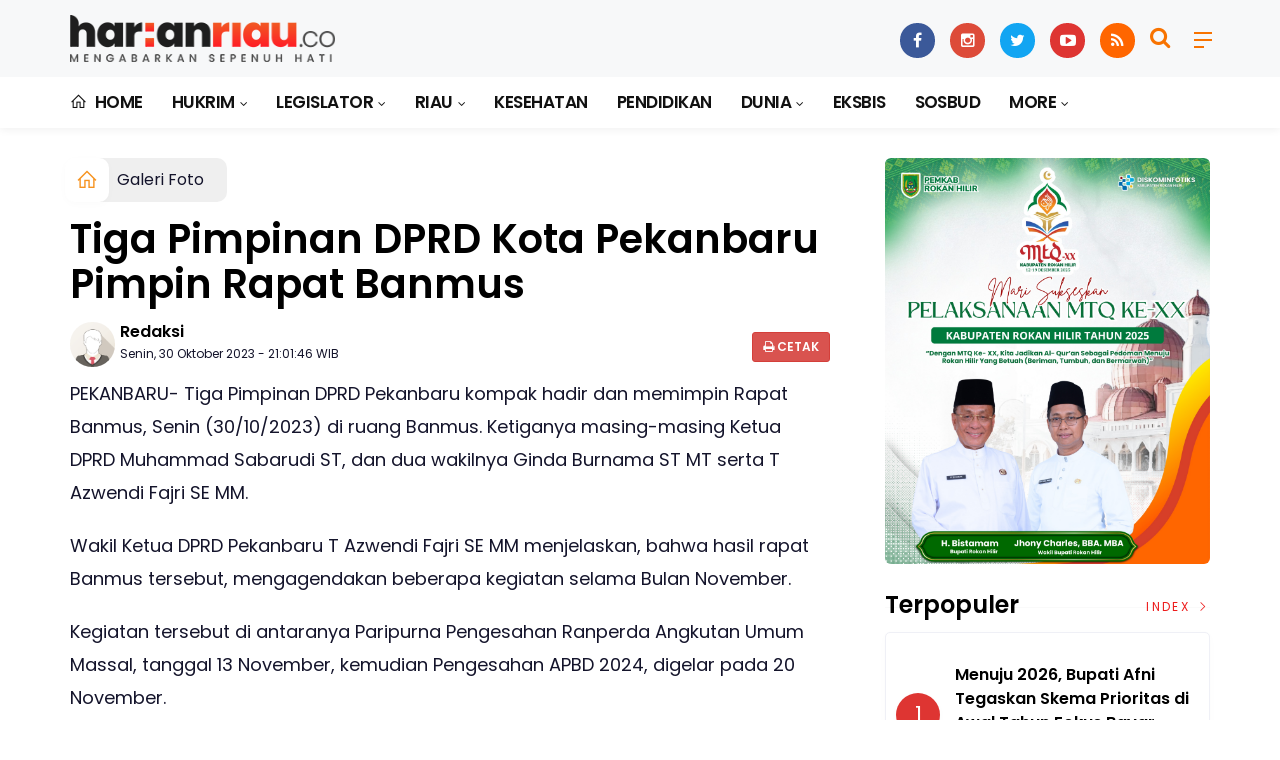

--- FILE ---
content_type: text/html; charset=UTF-8
request_url: https://harianriau.co/news/detailalbum/547/tiga-pimpinan-dprd-kota-pekanbaru-pimpin-rapat-banmus
body_size: 9191
content:
<!DOCTYPE html>
<!--[if IE 9 ]>
<html class="ie ie9" lang="en-US">
   <![endif]-->
<html lang="id">

<head>
   <meta charset="UTF-8">
   <meta http-equiv="X-UA-Compatible" content="IE=edge">
   <meta name="viewport" content="width=device-width, initial-scale=1">
   <!-- Title-->
   <title>Tiga Pimpinan DPRD Kota Pekanbaru Pimpin Rapat Banmus</title>

<meta property="fb:app_id" content="433647038455888" />
<meta property="fb:admins" content="100761828011023" />
  <meta property="article:author" content="https://www.facebook.com/harianriaudotco" />
<meta property="article:publisher" content="https://www.facebook.com/harianriaudotco" />
<meta property="og:type" content="article" />
<meta property="og:site_name" content="harianriau.co" />
 <meta property="og:url" content="https://harianriau.co/news/detailalbum/547/tiga-pimpinan-dprd-kota-pekanbaru-pimpin-rapat-banmus">
<meta property="og:title" content="Tiga Pimpinan DPRD Kota Pekanbaru Pimpin Rapat Banmus" />
<meta property="og:description" content="PEKANBARU- Tiga Pimpinan DPRD Pekanbaru kompak hadir dan memimpin Rapat Banmus, Senin (30/10/2023" />
<meta property="og:image:type" content="image/jpeg">
<meta property="og:image" content="https://harianriau.co/assets/galeri/96984899666.jpg">
<!-- Twitter Card data -->
<meta name="twitter:card" content="summary">
<meta name="twitter:site" content="@harian_riau">
<meta name="twitter:creator" content="@harian_riau">
<meta name="twitter:title" content="Tiga Pimpinan DPRD Kota Pekanbaru Pimpin Rapat Banmus">
<meta name="twitter:description" content="PEKANBARU- Tiga Pimpinan DPRD Pekanbaru kompak hadir dan memimpin Rapat Banmus, Senin (30/10/2023">
<meta name="twitter:image" content="https://harianriau.co/assets/galeri/96984899666.jpg">
<meta name="twitter:image:alt" content="Tiga Pimpinan DPRD Kota Pekanbaru Pimpin Rapat Banmus">
 <!-- Gplus Widget-->
<meta itemprop="name" content="Tiga Pimpinan DPRD Kota Pekanbaru Pimpin Rapat Banmus">
<meta itemprop="PEKANBARU- Tiga Pimpinan DPRD Pekanbaru kompak hadir dan memimpin Rapat Banmus, Senin (30/10/2023">
<meta itemprop="image" content="https://harianriau.co/assets/foto/original/96984899666.jpg">
<meta itemprop="og:headline" content="Tiga Pimpinan DPRD Kota Pekanbaru Pimpin Rapat Banmus" />
<meta itemprop="og:description" content="PEKANBARU- Tiga Pimpinan DPRD Pekanbaru kompak hadir dan memimpin Rapat Banmus, Senin (30/10/2023" />
 
   <!-- Favicon-->
   <link rel="apple-touch-icon" sizes="180x180" href="https://harianriau.co/ic/apple-touch-icon.png">
<link rel="icon" type="image/png" sizes="32x32" href="https://harianriau.co/ic/favicon-32x32.png">
<link rel="icon" type="image/png" sizes="16x16" href="https://harianriau.co/ic/favicon-16x16.png">
<link rel="manifest" href="https://harianriau.co/ic/site.webmanifest">
<meta name="msapplication-TileColor" content="#111">
<meta name="theme-color" content="#111">
   <!-- Stylesheets-->
   <link rel="stylesheet" href="https://harianriau.co/tema/css/bootstrap.css" type="text/css" media="all" />
   <link rel="stylesheet" href="https://harianriau.co/tema/css/style.css" type="text/css" media="all" />
   <link rel="stylesheet" href="https://harianriau.co/tema/css/responsive.css" type="text/css" media="all" />
   <link rel="stylesheet" href="https://harianriau.co/tema/css/main.css" type="text/css" media="all" />
  <link rel="stylesheet" href="https://harianriau.co/tema/css/bwlJqueryNewsTicker.css" />
    <style>
.breadcrumb {  float: left; padding: 7px; position: relative; display: block;}
.breadcrumb ol { list-style: none;}
.breadcrumb li { height: 30px; line-height: 30px; float: left; padding: 0 6px;}
.breadcrumb li a { text-decoration: none;}
.breadcrumb a:hover { text-decoration: none;}

.breadcrumb > li + li::before {
    padding: 0 5px;
    color: #ccc;
    content: "/\00a0";
}
/* Bredcrumb Fill 2 - style 1 */
.breadcrumb-fill2 { background-color: #efefef; border-radius: 10px;}
.breadcrumb-fill2 .la { 
  position: absolute; background: #fff;
  color: #f6921e;
  padding: 11px;
  border-radius: 10px; left: -5px;
  top: 0px;
  font-size: 22px;
  line-height: 1;
  box-shadow: 0 2px 8px rgba(0,0,0,.02);
-moz-box-shadow: 0 2px 8px rgba(0,0,0,.02);
-o-box-shadow: 0 2px 8px rgba(0,0,0,.02);
}

.breadcrumb-fill2, .breadcrumb-fill2 li, .breadcrumb-fill2 li.active, .breadcrumb-fill2 li a { 
  color: #14142b;
font-weight:400;}
.breadcrumb-fill2 li:first-child { margin-right: 0px;}
.breadcrumb-fill2 li:last-child { margin-right: 10px;}


.breadcrumb .fa:hover { transform: scale(1.15)}
</style>
</head>
<body class="mobile_nav_class jl-has-sidebar">
  <div class="options_layout_wrapper jl_radius jl_none_box_styles jl_border_radiuss">
    <div class="options_layout_container full_layout_enable_front">
      <!-- Start header -->
      
      <header class="header-wraper jl_header_magazine_style two_header_top_style header_layout_style5_custom headcus5_custom">
       
        <div class="header_main_wrapper header_style_cus5_opt">

          <div class="container jl_header_5container">
            <div class="row header-main-position">
              <div class="col-md-12 logo-position-top">
                <div class="logo_position_wrapper">
                  <div class="logo_position_table">
                    
                    <!-- begin logo -->
                    <a class="logo_link" href="https://harianriau.co/">
                      <img class="logo_black" src="https://harianriau.co/tema/img/logoharianriau.png" alt="Logo harianriau.co" />
                    </a>
                    <!-- end logo -->
                    <div class="jl_header_link_subscribe">
                       
                      <div class="search_header_menu jl_menu_bottom">
                        <div class="menu_mobile_icons2 icon-bar">
                            <i></i>
                        </div>
                        
                      </div>
                      <div class="search_header_wrapper jl_menu_search search_form_menu_personal_click"><i class="fa fa-search"></i>
                      </div>
                      
                      <div class="menu_mobile_share_wrapper">
                              <ul class="social_icon_header_top">
                                 <li><a href="https://www.facebook.com/harianriaudotco" class="facebook" target="_blank"><i class="fa fa-facebook"></i></a></li>
<li><a href="https://www.instagram.com/harianriau" class="google_plus" target="_blank"><i class="fa fa-instagram"></i></a></li>
<li><a class="twitter" href="https://www.twitter.com/harian_riau" target="_blank"><i class="fa fa-twitter"></i></a></li>
<li><a class="youtube" href="https://www.youtube.com/channel/UC0OGZikVKARVckgiq1bQwzg" target="_blank"><i class="fa fa-youtube-play"></i></a></li>
<li><a href="https://harianriau.co/rss" class="rss" target="_blank"><i class="fa fa-rss"></i></a>
</li>
                              </ul>
                           </div>

                    </div>
                  </div>
                </div>
              </div>
            </div>
          </div>
        </div>
        <!-- Start Main menu -->
        <div class="jl_blank_nav"></div>
        <div id="menu_wrapper" class="menu_wrapper  jl_menu_sticky jl_stick ">
          <div class="container">
            <div class="row">
              <div class="main_menu col-md-12">
                <!-- main menu -->
                <div class="menu-primary-container navigation_wrapper">
                  <ul id="mainmenu" class="jl_main_menu">
                              <li class="menu-item"> <a href="https://harianriau.co/"><i class="la la-home"></i> Home</a>
                                
                              </li>
                                                 <li class="menu-item menu-item-has-children">
                            <a href="https://harianriau.co/news/kanal/hukrim">Hukrim</a>
                       <ul class="sub-menu">
                                                     <li><a href="https://harianriau.co/news/sub/hukrim-nasional">Nasional</a></li>
                                                          <li><a href="https://harianriau.co/news/sub/hukrim-Rohul">Rohul</a></li>
                                                          <li><a href="https://harianriau.co/news/sub/hukrim-siak">Siak</a></li>
                                                          <li><a href="https://harianriau.co/news/sub/hukrim-kampar">Kampar</a></li>
                                                          <li><a href="https://harianriau.co/news/sub/hukrim-meranti">Meranti</a></li>
                                                          <li><a href="https://harianriau.co/news/sub/hukrim-bengkalis">Bengkalis</a></li>
                                                          <li><a href="https://harianriau.co/news/sub/hukrim-dumai">Dumai</a></li>
                                                          <li><a href="https://harianriau.co/news/sub/hukrim-pelalawan">Pelalawan</a></li>
                                                          <li><a href="https://harianriau.co/news/sub/hukrim-inhu">Inhu</a></li>
                                                          <li><a href="https://harianriau.co/news/sub/hukrim--kuansing">Kuansing</a></li>
                                                          <li><a href="https://harianriau.co/news/sub/hukrim-rohil">Rohil</a></li>
                                                          <li><a href="https://harianriau.co/news/sub/hukrim-pekanbaru">Pekanbaru</a></li>
                                                          <li><a href="https://harianriau.co/news/sub/hukrim-inhil">Inhil</a></li>
                                                      </ul>
                    </li>

                                 <li class="menu-item menu-item-has-children">
                            <a href="https://harianriau.co/news/kanal/legislator">Legislator</a>
                       <ul class="sub-menu">
                                                     <li><a href="https://harianriau.co/news/sub/dprd-dumai">Dumai</a></li>
                                                          <li><a href="https://harianriau.co/news/sub/dprd-kuansing">Kuansing</a></li>
                                                          <li><a href="https://harianriau.co/news/sub/dprd-meranti">Meranti</a></li>
                                                          <li><a href="https://harianriau.co/news/sub/dprd-kampar">Kampar</a></li>
                                                          <li><a href="https://harianriau.co/news/sub/dprd-bengkalis">Bengkalis</a></li>
                                                          <li><a href="https://harianriau.co/news/sub/dprd-siak">Siak</a></li>
                                                          <li><a href="https://harianriau.co/news/sub/DPRDRohil">Rohil</a></li>
                                                          <li><a href="https://harianriau.co/news/sub/DPRDPelalawan">Pelalawan</a></li>
                                                          <li><a href="https://harianriau.co/news/sub/dpr-inhu">Inhu</a></li>
                                                          <li><a href="https://harianriau.co/news/sub/dpr-inhil">Inhil</a></li>
                                                          <li><a href="https://harianriau.co/news/sub/dprd-pekanbaru">Pekanbaru</a></li>
                                                          <li><a href="https://harianriau.co/news/sub/dpr-driau">DPRDRiau</a></li>
                                                      </ul>
                    </li>

                                 <li class="menu-item menu-item-has-children">
                            <a href="https://harianriau.co/news/kanal/riau">Riau</a>
                       <ul class="sub-menu">
                                                     <li><a href="https://harianriau.co/news/sub/meranti">Meranti</a></li>
                                                          <li><a href="https://harianriau.co/news/sub/rohil">Rokan Hilir</a></li>
                                                          <li><a href="https://harianriau.co/news/sub/dumai">Dumai</a></li>
                                                          <li><a href="https://harianriau.co/news/sub/bengkalis">Bengkalis</a></li>
                                                          <li><a href="https://harianriau.co/news/sub/siak">Siak</a></li>
                                                          <li><a href="https://harianriau.co/news/sub/inhil">Inhil</a></li>
                                                          <li><a href="https://harianriau.co/news/sub/inhu">Inhu</a></li>
                                                          <li><a href="https://harianriau.co/news/sub/pelalawan">Pelalawan</a></li>
                                                          <li><a href="https://harianriau.co/news/sub/kuansing">Kuansing</a></li>
                                                          <li><a href="https://harianriau.co/news/sub/rohul">Rokan Hulu</a></li>
                                                          <li><a href="https://harianriau.co/news/sub/kampar">Kampar</a></li>
                                                          <li><a href="https://harianriau.co/news/sub/pekanbaru">Pekanbaru</a></li>
                                                      </ul>
                    </li>

                         <li>
                        <a href="https://harianriau.co/news/kanal/kesehatan">Kesehatan</a>
                    </li>
                         <li>
                        <a href="https://harianriau.co/news/kanal/pendidikan">Pendidikan</a>
                    </li>
                                 <li class="menu-item menu-item-has-children">
                            <a href="https://harianriau.co/news/kanal/dunia">Dunia</a>
                       <ul class="sub-menu">
                                                     <li><a href="https://harianriau.co/news/sub/Internasional">Internasional</a></li>
                                                          <li><a href="https://harianriau.co/news/sub/Nasional">Nasional</a></li>
                                                      </ul>
                    </li>

                         <li>
                        <a href="https://harianriau.co/news/kanal/eksbis">Eksbis</a>
                    </li>
                         <li>
                        <a href="https://harianriau.co/news/kanal/sosbud">Sosbud</a>
                    </li>
             
  
                             <li class="menu-item menu-item-has-children">
                        <a href="#">More</a>
                          <ul class="sub-menu">
                                                    <li>
                                
                                    <a href="https://harianriau.co/news/kanal/lingkungan">Lingkungan</a>
                                    
                            </li>
                                                        <li>
                                
                                    <a href="https://harianriau.co/news/kanal/lifestyle">Lifestyle</a>
                                    
                            </li>
                                                        <li>
                                
                                    <a href="https://harianriau.co/news/kanal/olahraga">Olahraga</a>
                                    
                            </li>
                                                        <li>
                                
                                    <a href="https://harianriau.co/news/kanal/politik">Politik</a>
                                    
                            </li>
                                                        <li>
                                
                                    <a href="https://harianriau.co/news/kanal/selebriti">Selebriti</a>
                                    
                            </li>
                                                        <li>
                                
                                    <a href="https://harianriau.co/news/kanal/Viral">Viral</a>
                                    
                            </li>
                                                        <li>
                                
                                    <a href="https://harianriau.co/news/kanal/Video">Video</a>
                                    
                            </li>
                                                        <li>
                                
                                    <a href="https://harianriau.co/news/kanal/khazanah">Khazanah</a>
                                    
                            </li>
                                                        <li>
                                
                                    <a href="https://harianriau.co/news/kanal/karir">Karir</a>
                                    
                            </li>
                            <li><a href="https://harianriau.co/news/editor">Pilihan Editor</a></li>
<li><a href="https://harianriau.co/news/popular">Terpopuler</a></li>

<li><a href="https://harianriau.co/news/indeks">Indeks </a></li>
</ul></li>        


                           </ul>
                </div>
                <!-- end main menu -->
              </div>
            </div>
          </div>
        </div>
      </header>
      <!-- end header -->
      <div id="content_nav" class="jl_mobile_nav_wrapper">
        <div id="nav" class="jl_mobile_nav_inner">
          <div class="menu_mobile_icons mobile_close_icons closed_menu"><span class="jl_close_wapper"><span class="jl_close_1"></span><span class="jl_close_2"></span></span>
          </div>
          <ul id="mobile_menu_slide" class="menu_moble_slide">
 <li class="menu-item"> <a href="https://harianriau.co/">Home</a>
                          
                              </li>
                                                   <li class="menu-item menu-item-has-children">
                            <a href="https://harianriau.co/news/kanal/hukrim">Hukrim</a>
                       <ul class="sub-menu">
                                                     <li><a href="https://harianriau.co/news/sub/hukrim-nasional">Nasional<span class="border-menu"></span></a></li>
                                                          <li><a href="https://harianriau.co/news/sub/hukrim-Rohul">Rohul<span class="border-menu"></span></a></li>
                                                          <li><a href="https://harianriau.co/news/sub/hukrim-siak">Siak<span class="border-menu"></span></a></li>
                                                          <li><a href="https://harianriau.co/news/sub/hukrim-kampar">Kampar<span class="border-menu"></span></a></li>
                                                          <li><a href="https://harianriau.co/news/sub/hukrim-meranti">Meranti<span class="border-menu"></span></a></li>
                                                          <li><a href="https://harianriau.co/news/sub/hukrim-bengkalis">Bengkalis<span class="border-menu"></span></a></li>
                                                          <li><a href="https://harianriau.co/news/sub/hukrim-dumai">Dumai<span class="border-menu"></span></a></li>
                                                          <li><a href="https://harianriau.co/news/sub/hukrim-pelalawan">Pelalawan<span class="border-menu"></span></a></li>
                                                          <li><a href="https://harianriau.co/news/sub/hukrim-inhu">Inhu<span class="border-menu"></span></a></li>
                                                          <li><a href="https://harianriau.co/news/sub/hukrim--kuansing">Kuansing<span class="border-menu"></span></a></li>
                                                          <li><a href="https://harianriau.co/news/sub/hukrim-rohil">Rohil<span class="border-menu"></span></a></li>
                                                          <li><a href="https://harianriau.co/news/sub/hukrim-pekanbaru">Pekanbaru<span class="border-menu"></span></a></li>
                                                          <li><a href="https://harianriau.co/news/sub/hukrim-inhil">Inhil<span class="border-menu"></span></a></li>
                                                      </ul>
                    </li>

                                 <li class="menu-item menu-item-has-children">
                            <a href="https://harianriau.co/news/kanal/legislator">Legislator</a>
                       <ul class="sub-menu">
                                                     <li><a href="https://harianriau.co/news/sub/dprd-dumai">Dumai<span class="border-menu"></span></a></li>
                                                          <li><a href="https://harianriau.co/news/sub/dprd-kuansing">Kuansing<span class="border-menu"></span></a></li>
                                                          <li><a href="https://harianriau.co/news/sub/dprd-meranti">Meranti<span class="border-menu"></span></a></li>
                                                          <li><a href="https://harianriau.co/news/sub/dprd-kampar">Kampar<span class="border-menu"></span></a></li>
                                                          <li><a href="https://harianriau.co/news/sub/dprd-bengkalis">Bengkalis<span class="border-menu"></span></a></li>
                                                          <li><a href="https://harianriau.co/news/sub/dprd-siak">Siak<span class="border-menu"></span></a></li>
                                                          <li><a href="https://harianriau.co/news/sub/DPRDRohil">Rohil<span class="border-menu"></span></a></li>
                                                          <li><a href="https://harianriau.co/news/sub/DPRDPelalawan">Pelalawan<span class="border-menu"></span></a></li>
                                                          <li><a href="https://harianriau.co/news/sub/dpr-inhu">Inhu<span class="border-menu"></span></a></li>
                                                          <li><a href="https://harianriau.co/news/sub/dpr-inhil">Inhil<span class="border-menu"></span></a></li>
                                                          <li><a href="https://harianriau.co/news/sub/dprd-pekanbaru">Pekanbaru<span class="border-menu"></span></a></li>
                                                          <li><a href="https://harianriau.co/news/sub/dpr-driau">DPRDRiau<span class="border-menu"></span></a></li>
                                                      </ul>
                    </li>

                                 <li class="menu-item menu-item-has-children">
                            <a href="https://harianriau.co/news/kanal/riau">Riau</a>
                       <ul class="sub-menu">
                                                     <li><a href="https://harianriau.co/news/sub/meranti">Meranti<span class="border-menu"></span></a></li>
                                                          <li><a href="https://harianriau.co/news/sub/rohil">Rokan Hilir<span class="border-menu"></span></a></li>
                                                          <li><a href="https://harianriau.co/news/sub/dumai">Dumai<span class="border-menu"></span></a></li>
                                                          <li><a href="https://harianriau.co/news/sub/bengkalis">Bengkalis<span class="border-menu"></span></a></li>
                                                          <li><a href="https://harianriau.co/news/sub/siak">Siak<span class="border-menu"></span></a></li>
                                                          <li><a href="https://harianriau.co/news/sub/inhil">Inhil<span class="border-menu"></span></a></li>
                                                          <li><a href="https://harianriau.co/news/sub/inhu">Inhu<span class="border-menu"></span></a></li>
                                                          <li><a href="https://harianriau.co/news/sub/pelalawan">Pelalawan<span class="border-menu"></span></a></li>
                                                          <li><a href="https://harianriau.co/news/sub/kuansing">Kuansing<span class="border-menu"></span></a></li>
                                                          <li><a href="https://harianriau.co/news/sub/rohul">Rokan Hulu<span class="border-menu"></span></a></li>
                                                          <li><a href="https://harianriau.co/news/sub/kampar">Kampar<span class="border-menu"></span></a></li>
                                                          <li><a href="https://harianriau.co/news/sub/pekanbaru">Pekanbaru<span class="border-menu"></span></a></li>
                                                      </ul>
                    </li>

                         <li>
                        <a href="https://harianriau.co/news/kanal/kesehatan">Kesehatan</a>
                    </li>
                         <li>
                        <a href="https://harianriau.co/news/kanal/pendidikan">Pendidikan</a>
                    </li>
                                 <li class="menu-item menu-item-has-children">
                            <a href="https://harianriau.co/news/kanal/dunia">Dunia</a>
                       <ul class="sub-menu">
                                                     <li><a href="https://harianriau.co/news/sub/Internasional">Internasional<span class="border-menu"></span></a></li>
                                                          <li><a href="https://harianriau.co/news/sub/Nasional">Nasional<span class="border-menu"></span></a></li>
                                                      </ul>
                    </li>

                         <li>
                        <a href="https://harianriau.co/news/kanal/eksbis">Eksbis</a>
                    </li>
                         <li>
                        <a href="https://harianriau.co/news/kanal/sosbud">Sosbud</a>
                    </li>
             
 <li class="menu-item menu-item-has-children">
                        <a href="#">More</a>
                          <ul class="sub-menu">
                                                    <li>
                                
                                    <a href="https://harianriau.co/news/kanal/lingkungan">Lingkungan</a>
                                    
                            </li>
                                                        <li>
                                
                                    <a href="https://harianriau.co/news/kanal/lifestyle">Lifestyle</a>
                                    
                            </li>
                                                        <li>
                                
                                    <a href="https://harianriau.co/news/kanal/olahraga">Olahraga</a>
                                    
                            </li>
                                                        <li>
                                
                                    <a href="https://harianriau.co/news/kanal/politik">Politik</a>
                                    
                            </li>
                                                        <li>
                                
                                    <a href="https://harianriau.co/news/kanal/selebriti">Selebriti</a>
                                    
                            </li>
                                                        <li>
                                
                                    <a href="https://harianriau.co/news/kanal/Viral">Viral</a>
                                    
                            </li>
                                                        <li>
                                
                                    <a href="https://harianriau.co/news/kanal/Video">Video</a>
                                    
                            </li>
                                                        <li>
                                
                                    <a href="https://harianriau.co/news/kanal/khazanah">Khazanah</a>
                                    
                            </li>
                                                        <li>
                                
                                    <a href="https://harianriau.co/news/kanal/karir">Karir</a>
                                    
                            </li>
                            <li><a href="https://harianriau.co/news/editor">Pilihan Editor</a></li>
<li><a href="https://harianriau.co/news/popular">Terpopuler</a></li>

<li><a href="https://harianriau.co/news/indeks">Indeks </a></li>
</ul></li>                   
                           </ul>
<span class="jl_none_space"></span>
          <div id="disto_about_us_widget-2" class="widget jellywp_about_us_widget">
            <div class="widget_jl_wrapper about_widget_content">
              <div class="jellywp_about_us_widget_wrapper">
                <div class="social_icons_widget">
                  <ul class="social-icons-list-widget icons_about_widget_display">
                             
                                 <li><a href="https://www.facebook.com/harianriaudotco" class="facebook" target="_blank"><i class="fa fa-facebook"></i></a></li>
<li><a href="https://www.instagram.com/harianriau" class="google_plus" target="_blank"><i class="fa fa-instagram"></i></a></li>
<li><a class="twitter" href="https://www.twitter.com/harian_riau" target="_blank"><i class="fa fa-twitter"></i></a></li>
<li><a class="youtube" href="https://www.youtube.com/channel/UC0OGZikVKARVckgiq1bQwzg" target="_blank"><i class="fa fa-youtube-play"></i></a></li>
<li><a href="https://harianriau.co/rss" class="rss" target="_blank"><i class="fa fa-rss"></i></a>
</li>
                             
                           </ul>
                </div>
              </div> <span class="jl_none_space"></span>
            </div>
          </div>
        </div>
      </div>
      <div class="search_form_menu_personal">
        <div class="menu_mobile_large_close"><span class="jl_close_wapper search_form_menu_personal_click"><span class="jl_close_1"></span><span class="jl_close_2"></span></span>
        </div>
        <form action="https://harianriau.co/news/pencarian" method="post" class="searchform_theme">
               <input type="text" placeholder="Pencarian..." value="" name="q" class="search_btn" />
               <button type="submit" class="button"><i class="fa fa-search"></i>
               </button>
            </form>
      </div>
      <div class="mobile_menu_overlay"></div>
<section id="content_main" class="clearfix jl_spost">
    <div class="container">
        <div class="row main_content">
            <div class="col-md-8  loop-large-post" id="content">
                <div class="widget_container content_page">
                    <ol class="breadcrumb breadcrumb-fill2 mb-15ku">
        <li><a href="https://harianriau.co/"><i class="la la-home"></i></a></li>
        <li><a href="https://harianriau.co/news/foto">Galeri Foto</a></li> 
         
      </ol>
                    <div class="post-2808 post type-post status-publish format-standard has-post-thumbnail hentry category-business tag-gaming tag-morning tag-relaxing" id="post-2808">
                        <div class="single_section_content box blog_large_post_style">
                            <div class="jl_single_style2">
    <div class="single_post_entry_content single_bellow_left_align jl_top_single_title jl_top_title_feature">
              <h1 class="single_post_title_main">
            Tiga Pimpinan DPRD Kota Pekanbaru Pimpin Rapat Banmus </h1>
                                                                
                                   <span class="single-post-meta-wrapper">

        
  <div class="row">
<div class="col-md-9 col-xs-12">
<div class="auth">
<div class="author-info">
                                    <div class="author-avatar">
                                      <a href="#"><img src="https://harianriau.co/assets/user/685246801665910341180489349662394dd.png" width="50" height="50" alt="Redaksi" class="avatar avatar-50 wp-user-avatar wp-user-avatar-50 alignnone photo" /></a>                                    </div>
                                    <div class="author-description">
                                        <h5><a href="#" title="Redaksi" rel="author">Redaksi</a></h5>
                                        <p>
                                          Senin, 30 Oktober 2023 - 21:01:46 WIB                                     </p>

                                    </div>
                                </div>
                            </div>
</div>
 <div class="col-md-3 col-xs-3 hidden-xs hidden-sm">
<div align="right">
<h6 class="huruf">
<a target="_blank" href="https://harianriau.co/news/cetakgaleri/547" class="btn btn-danger btn-sm"><i class="fa fa-print"></i> Cetak</a>
</h6>
</div>
</div>
</div>                           
                                   </div>
                                  
           
            </div>                            <div class="post_content">
                 <p>PEKANBARU- Tiga Pimpinan DPRD Pekanbaru kompak hadir dan memimpin Rapat Banmus, Senin (30/10/2023) di ruang Banmus. Ketiganya masing-masing Ketua DPRD Muhammad Sabarudi ST, dan dua wakilnya Ginda Burnama ST MT serta T Azwendi Fajri SE MM.</p><p>Wakil Ketua DPRD Pekanbaru T Azwendi Fajri SE MM menjelaskan, bahwa hasil rapat Banmus tersebut, mengagendakan beberapa kegiatan selama Bulan November.</p><p>Kegiatan tersebut di antaranya Paripurna Pengesahan Ranperda Angkutan Umum Massal, tanggal 13 November, kemudian Pengesahan APBD 2024, digelar pada 20 November.</p><p>"Ada beberapa kegiatan AKD lainnya yang kita laksanakan selama Bulan November," papar Azwendi usai rapat.</p><p>Khusus pengesahan APBD 2024 Pekanbaru, memang akan dikebut. Bahkan kini pihaknya sudah masuk dalam proses tahapan pembahasan (R-APBD 2024). &nbsp;</p><p>DPRD bersama Pemko Pekanbaru menyepakati KUA-PPAS APBD 2024 sebesar Rp 2,825 triliun pada 5 September 2023 kemarin. Jumlah ini mengalami kenaikan dibandingkan dengan APBD 2023 senilai Rp 2,699 triliun.</p><p>Disusul Paripurna Penyampaian Pidato Nota Keuangan R-APBD 2024 pada 11 September 2023, Paripurna Pandangan Umum Fraksi terhadap R-APBD 2024 tanggal 16 Oktober dan Jawaban Pemerintah Atas Pandangan Umum Fraksi DPRD terkait R-APBD 2024 pada 23 Oktober 2023.</p><p>Azwendi mendorong Komisi dan Badan Anggaran (Banggar), untuk bisa bekerja secara estafet dalam pembahasan R-APBD tahun 2024 dengan detail dan terperinci. Sehingga ketuk palu APBD Kota Pekanbaru bisa dilaksanakan sesuai aturan yakni paling lambat pada 30 November.</p><p>"Ya, harapannya pertengahan November memang sudah harus clear. Supaya kegiatan yang berkaitan dengan agenda besar yakni Pemilu, ada Pileg dan Pilpres jadi pembiayaannya banyak terfokus ke sana sehingga APBD 2024 harus disegerakan dan tepat waktu," jelasnya.</p><p>Azwendi mengungkapkan, pembangunan infrastruktur masih tetap diprioritaskan dalam postur APBD Murni 2024. Termasuk perbaikan jalan rusak dan berlubang, penanggulangan banjir hingga penanganan sampah. **</p>  

                        
     <img width="100%" src="https://harianriau.co/assets/galeri/3287857691.jpg" class="img-responsive img-rounded" alt=""/>
  
          <div class="credit">
            <p> <small></small></p>
                        </div>
     
            
     <img width="100%" src="https://harianriau.co/assets/galeri/24598726374.jpg" class="img-responsive img-rounded" alt=""/>
  
          <div class="credit">
            <p> <small></small></p>
                        </div>
     
            
     <img width="100%" src="https://harianriau.co/assets/galeri/31855498292.jpg" class="img-responsive img-rounded" alt=""/>
  
          <div class="credit">
            <p> <small></small></p>
                        </div>
     
            
     <img width="100%" src="https://harianriau.co/assets/galeri/82745211778.jpg" class="img-responsive img-rounded" alt=""/>
  
          <div class="credit">
            <p> <small></small></p>
                        </div>
     
            
     <img width="100%" src="https://harianriau.co/assets/galeri/96984899666.jpg" class="img-responsive img-rounded" alt=""/>
  
          <div class="credit">
            <p> <small></small></p>
                        </div>
     
         

                 <div class="shareku mb-15">
   

                                
 <div class="shareku mb-15">
   
<div class="sharethis-inline-share-buttons"></div>
  <div class="clearfix"></div>
</div>
   
 <br>
                            </div>
                                                        <div class="clearfix"></div>
                            <div class="single_tag_share">

                               
                                                               
                                                                                                                                        
                                
                                                              
                                                            </div>
                          
                                
<div style="border-bottom: 1px solid #efefef;"></div>

                                                     
                            

                                                       
                            

                                                      
                            
                            
                                                        <div class="related-posts">

                              

<div class="post_list_medium_widget jl_nonav_margin page_builder_listpost jelly_homepage_builder jl-post-block-725291">
                               

</div>

                            </div>
                                                        <!-- comment -->
                                    
         
  
                                </div>
                    </div></div>
                    <!-- end post -->
                    <div class="brack_space"></div>
                </div>
            </div>

                
<!-- start sidebar -->
            <div class="col-md-4" id="sidebar">
              
 <div class="mb-15">
<a href="kanan samping berita" target="_blank">
<img width="100%" class="img-rounded"  src="https://harianriau.co/assets/banner/10324012986Iklan_MTQ_Rohil.jpeg" data-original="https://harianriau.co/assets/banner/10324012986Iklan_MTQ_Rohil.jpeg"></a>
</div>

              <span class="jl_none_space"></span>
           
     <div class="section-title">
                        <h4 class="title">Terpopuler</h4>
                        <span class="line"></span>
                        <a class="see-all-btn float-sm-end" href="https://harianriau.co/news/popular">Index <i class="la la-angle-right"></i></a>
                    </div>
<div class="clearfix"></div>
              
              <div class="widget post_list_widget abu">
                <div class="widget_jl_wrapper"><span class="jl_none_space"></span>
                  
                  <div class="most__wrap">
                   <div class="most__item">
            <div class="most__number">1</div>
            <div class="most__right">
                <a href="https://harianriau.co/news/detail/63208/menuju-2026-bupati-afni-tegaskan-skema-prioritas-di-awal-tahun-fokus-bayar-utang" class="most__link">
                    <h2 class="most__title">Menuju 2026, Bupati Afni Tegaskan Skema Prioritas di Awal Tahun Fokus Bayar Utang<br> <span class="post-meta meta-main-img auto_image_with_date">                             <span class="post-date">
                      <i class="fa fa-eye"></i> Dibaca: <b>726</b> Kali</span></span></h2>

                </a>
            </div>
        </div>                <div class="most__item">
            <div class="most__number">2</div>
            <div class="most__right">
                <a href="https://harianriau.co/news/detail/63207/eddy-saputra-cetak-sejarah-dengan-dua-penghargaan-bergengsi-asia-2025" class="most__link">
                    <h2 class="most__title">Eddy Saputra Cetak Sejarah dengan Dua Penghargaan Bergengsi Asia 2025<br> <span class="post-meta meta-main-img auto_image_with_date">                             <span class="post-date">
                      <i class="fa fa-eye"></i> Dibaca: <b>1071</b> Kali</span></span></h2>

                </a>
            </div>
        </div>                <div class="most__item">
            <div class="most__number">3</div>
            <div class="most__right">
                <a href="https://harianriau.co/news/detail/63206/pemkab-siak-serahkan-15-alat-bantu-fisik-bagi-penyandang-disabilitas-dan-lansia" class="most__link">
                    <h2 class="most__title">Pemkab Siak Serahkan 15 Alat Bantu Fisik bagi Penyandang Disabilitas dan Lansia<br> <span class="post-meta meta-main-img auto_image_with_date">                             <span class="post-date">
                      <i class="fa fa-eye"></i> Dibaca: <b>1121</b> Kali</span></span></h2>

                </a>
            </div>
        </div>                <div class="most__item">
            <div class="most__number">4</div>
            <div class="most__right">
                <a href="https://harianriau.co/news/detail/63205/tim-kuasa-hukum-pt-abm-adukan-sp3-ke-komisi-reformasi-polri" class="most__link">
                    <h2 class="most__title">Tim Kuasa Hukum PT ABM Adukan SP3 ke Komisi Reformasi Polri<br> <span class="post-meta meta-main-img auto_image_with_date">                             <span class="post-date">
                      <i class="fa fa-eye"></i> Dibaca: <b>1340</b> Kali</span></span></h2>

                </a>
            </div>
        </div>                <div class="most__item">
            <div class="most__number">5</div>
            <div class="most__right">
                <a href="https://harianriau.co/news/detail/63204/cegah-banjir-polsek-tembilahan-turun-tangan-bersihkan-drainase-bareng-forkopimcam" class="most__link">
                    <h2 class="most__title">Cegah Banjir! Polsek Tembilahan Turun Tangan Bersihkan Drainase Bareng Forkopimcam<br> <span class="post-meta meta-main-img auto_image_with_date">                             <span class="post-date">
                      <i class="fa fa-eye"></i> Dibaca: <b>1524</b> Kali</span></span></h2>

                </a>
            </div>
        </div>                <div class="most__item">
            <div class="most__number">6</div>
            <div class="most__right">
                <a href="https://harianriau.co/news/detail/63203/pengurus-jmsi-resmi-dilantik-dahlan-iskan-sebagai-ketua-dewan-pembina" class="most__link">
                    <h2 class="most__title">Pengurus JMSI Resmi Dilantik, Dahlan Iskan Sebagai Ketua Dewan Pembina<br> <span class="post-meta meta-main-img auto_image_with_date">                             <span class="post-date">
                      <i class="fa fa-eye"></i> Dibaca: <b>1661</b> Kali</span></span></h2>

                </a>
            </div>
        </div>                <div class="most__item">
            <div class="most__number">7</div>
            <div class="most__right">
                <a href="https://harianriau.co/news/detail/63202/polres-indragiri-hilir-dan-forkopimda-ikuti-tanam-21-ribu-pohon-secara-serentak" class="most__link">
                    <h2 class="most__title">Polres Indragiri Hilir dan Forkopimda Ikuti Tanam 21 Ribu Pohon secara Serentak<br> <span class="post-meta meta-main-img auto_image_with_date">                             <span class="post-date">
                      <i class="fa fa-eye"></i> Dibaca: <b>1682</b> Kali</span></span></h2>

                </a>
            </div>
        </div>                       
        
    </div>
<span class="jl_none_space"></span>
                </div>
              </div><span class="jl_none_space"></span>

<div class="mb-15">
<a href="https://shope.ee/1fmFZiuxRg" target="_blank">
<img width="100%" class="img-rounded"  src="https://harianriau.co/assets/banner/92961921482IKLAN_KARHUTLA.jpg" data-original="https://harianriau.co/assets/banner/92961921482IKLAN_KARHUTLA.jpg"></a>
</div>
<div class="clearfix"></div> 
<div class="section-title">
                        <h4 class="title">Terkini</h4>
                        <span class="line"></span>
                        <a class="see-all-btn float-sm-end" href="https://harianriau.co/news/indeks">Index <i class="la la-angle-right"></i></a>
                    </div>
<div class="clearfix"></div>
              <div class="widget abu">



<div class="box jl_grid_layout1 mb-15 blog_grid_post_style post-4761 post type-post status-publish format-standard has-post-thumbnail hentry category-sports">
    <div class="post_grid_content_wrapper">
                <div class="image-post-thumb">
            <a href="https://harianriau.co/news/detail/63210/kapolres-siak-hadiahkan-bibit-pohon-untuk-personel-yang-berulang-tahun-wujud-kepedulian-lingkungan" class="link_image featured-thumbnail" title="Kapolres Siak Hadiahkan Bibit Pohon untuk Personel yang Berulang Tahun, Wujud Kepedulian Lingkungan">
                <img width="780" height="450" src="https://harianriau.co/assets/berita/large/90548126068-img-20260119-wa0031.jpg" class="attachment-disto_large_feature_image size-disto_large_feature_image wp-post-image" alt="" />                <div class="background_over_image"></div>
            </a>
                                       
        </div>
                <div class="post-entry-content">
            <div class="post-entry-content-wrapper">
                <div class="large_post_content">                    
                    <h5 class="image-post-title"><a href="https://harianriau.co/news/detail/63210/kapolres-siak-hadiahkan-bibit-pohon-untuk-personel-yang-berulang-tahun-wujud-kepedulian-lingkungan">
                            Kapolres Siak Hadiahkan Bibit Pohon untuk Personel yang Berulang Tahun, Wujud Kepedulian Lingkungan</a></h5>
                    <span class="jl_post_meta"><span class="post-date"><i class="fa fa-calendar"></i>19 Januari 2026</span></span>                </div>
            </div>
        </div>
    </div>
</div><br><br>
<ul class="feature-post-list recent-post-widget mt-15">
   
<li>
                        
                        <div class="item-details">
                          <h3 class="feature-post-title"><a href="https://harianriau.co/news/detail/63209/sanggar-sri-gemilang-tembilahan-tampil-mendunia-raih-penghargaan-di-mega-wedding--lifestyle-2026">
                Sanggar Sri Gemilang Tembilahan Tampil Mendunia, Raih Penghargaan di Mega Wedding & Lifestyle 2026</a></h3>
                          <span class="post-meta meta-main-img auto_image_with_date">                             <span class="post-date"><i class="fa fa-calendar"></i> 15 Januari 2026</span></span>
                        </div>
                      </li>


  
<li>
                        
                        <div class="item-details">
                          <h3 class="feature-post-title"><a href="https://harianriau.co/news/detail/63208/menuju-2026-bupati-afni-tegaskan-skema-prioritas-di-awal-tahun-fokus-bayar-utang">
                Menuju 2026, Bupati Afni Tegaskan Skema Prioritas di Awal Tahun Fokus Bayar Utang</a></h3>
                          <span class="post-meta meta-main-img auto_image_with_date">                             <span class="post-date"><i class="fa fa-calendar"></i> 29 Desember 2025</span></span>
                        </div>
                      </li>


  
<li>
                        
                        <div class="item-details">
                          <h3 class="feature-post-title"><a href="https://harianriau.co/news/detail/63207/eddy-saputra-cetak-sejarah-dengan-dua-penghargaan-bergengsi-asia-2025">
                Eddy Saputra Cetak Sejarah dengan Dua Penghargaan Bergengsi Asia 2025</a></h3>
                          <span class="post-meta meta-main-img auto_image_with_date">                             <span class="post-date"><i class="fa fa-calendar"></i> 20 Desember 2025</span></span>
                        </div>
                      </li>


  
<li>
                        
                        <div class="item-details">
                          <h3 class="feature-post-title"><a href="https://harianriau.co/news/detail/63206/pemkab-siak-serahkan-15-alat-bantu-fisik-bagi-penyandang-disabilitas-dan-lansia">
                Pemkab Siak Serahkan 15 Alat Bantu Fisik bagi Penyandang Disabilitas dan Lansia</a></h3>
                          <span class="post-meta meta-main-img auto_image_with_date">                             <span class="post-date"><i class="fa fa-calendar"></i> 18 Desember 2025</span></span>
                        </div>
                      </li>


  
<li>
                        
                        <div class="item-details">
                          <h3 class="feature-post-title"><a href="https://harianriau.co/news/detail/63205/tim-kuasa-hukum-pt-abm-adukan-sp3-ke-komisi-reformasi-polri">
                Tim Kuasa Hukum PT ABM Adukan SP3 ke Komisi Reformasi Polri</a></h3>
                          <span class="post-meta meta-main-img auto_image_with_date">                             <span class="post-date"><i class="fa fa-calendar"></i> 09 Desember 2025</span></span>
                        </div>
                      </li>


  
<li>
                        
                        <div class="item-details">
                          <h3 class="feature-post-title"><a href="https://harianriau.co/news/detail/63204/cegah-banjir-polsek-tembilahan-turun-tangan-bersihkan-drainase-bareng-forkopimcam">
                Cegah Banjir! Polsek Tembilahan Turun Tangan Bersihkan Drainase Bareng Forkopimcam</a></h3>
                          <span class="post-meta meta-main-img auto_image_with_date">                             <span class="post-date"><i class="fa fa-calendar"></i> 02 Desember 2025</span></span>
                        </div>
                      </li>


  
<li>
                        
                        <div class="item-details">
                          <h3 class="feature-post-title"><a href="https://harianriau.co/news/detail/63203/pengurus-jmsi-resmi-dilantik-dahlan-iskan-sebagai-ketua-dewan-pembina">
                Pengurus JMSI Resmi Dilantik, Dahlan Iskan Sebagai Ketua Dewan Pembina</a></h3>
                          <span class="post-meta meta-main-img auto_image_with_date">                             <span class="post-date"><i class="fa fa-calendar"></i> 25 November 2025</span></span>
                        </div>
                      </li>


  
<li>
                        
                        <div class="item-details">
                          <h3 class="feature-post-title"><a href="https://harianriau.co/news/detail/63202/polres-indragiri-hilir-dan-forkopimda-ikuti-tanam-21-ribu-pohon-secara-serentak">
                Polres Indragiri Hilir dan Forkopimda Ikuti Tanam 21 Ribu Pohon secara Serentak</a></h3>
                          <span class="post-meta meta-main-img auto_image_with_date">                             <span class="post-date"><i class="fa fa-calendar"></i> 22 November 2025</span></span>
                        </div>
                      </li>


  
<li>
                        
                        <div class="item-details">
                          <h3 class="feature-post-title"><a href="https://harianriau.co/news/detail/63201/polres-indragiri-hilir-gelar-pemusnahan-barang-bukti-sabu-seberat-19-kg">
                Polres Indragiri Hilir Gelar Pemusnahan Barang Bukti Sabu Seberat 19 Kg</a></h3>
                          <span class="post-meta meta-main-img auto_image_with_date">                             <span class="post-date"><i class="fa fa-calendar"></i> 22 November 2025</span></span>
                        </div>
                      </li>


  
  </ul> 

              </div>
              </div>
            </div>
            <!-- end sidebar -->
            </div>
                    </div>
</section>
<!-- end content -->
 <!-- Start footer -->
          <footer id="footer-container" class=" enable_footer_columns_dark">
           
            <div class="footer-bottom enable_footer_copyright_dark">
               <div class="container">
                  <div class="row">

                
 <div class="col-md-12 text-center mt-15">
                     <div class="col-md-12 text-center">
 <ul class="social-icons-list-widget icons_about_widget_display">
 <li><a href="https://www.facebook.com/harianriaudotco/" class="facebook" target="_blank"><i class="fa fa-facebook"></i></a></li>
<li><a href="https://www.instagram.com/harianriau/" class="google_plus" target="_blank"><i class="fa fa-instagram"></i></a></li>
<li><a class="twitter" href="https://twitter.com/harian_riau" target="_blank"><i class="fa fa-twitter"></i></a></li>
<li><a class="youtube" href="https://www.youtube.com/channel/UC0OGZikVKARVckgiq1bQwzg" target="_blank"><i class="fa fa-youtube-play"></i></a>
                      </li>
                                       
                                      
                                      
                                      
                                      
                                       <li><a href="https://harianriau.co/rss" class="rss" target="_blank"><i class="fa fa-rss"></i></a>
                                       </li>
                                      
                                    </ul><br><br>
                      </div>
                  </div>
 <div class="col-md-12 text-center aku mt5">
<a href="https://harianriau.co/news/tentangkami">Tentang Kami</a>
<a href="https://harianriau.co/news/redaksi">Redaksi</a>
<a href="https://harianriau.co/news/infoiklan">Info Iklan</a>
<a href="https://harianriau.co/news/pedomanmediasiber">Pedoman Media Siber</a>
<a href="https://harianriau.co/news/disclaimer">Disclaimer</a>
<a href="https://harianriau.co/news/kontak">Kontak Kami</a>
                       <div class="clearfix"></div>
                     </div>
                      <div class="col-md-12 cop">© Copyright 2012 Harianriau.co. All Rights Reserved By <a href="https://delapanmedia.com/" style="color:#fff;">Delapan Media</a></div>
                   
                   
                    

                      <div class="col-md-12 text-center mt-15">

</div> 

                       
                  </div>
               </div>
            </div>
         </footer>
         <!-- End footer -->
      </div>
   </div>
      <div id="go-top"><a href="#go-top"><i class="fa fa-angle-up"></i></a>
   </div>
  
   <script src="https://harianriau.co/tema/js/jquery.js"></script>
   <script src="https://harianriau.co/tema/js/fluidvids.js"></script>
   <script src="https://harianriau.co/tema/js/infinitescroll.js"></script>
   <script src="https://harianriau.co/tema/js/justified.js"></script>
   <script src="https://harianriau.co/tema/js/slick.js"></script>
   <script src="https://harianriau.co/tema/js/theia-sticky-sidebar.js"></script>
   <script src="https://harianriau.co/tema/js/aos.js"></script>
   <script src="https://harianriau.co/tema/js/bwlJqueryNewsTicker.min.js"></script>
   <script src="https://harianriau.co/tema/js/custom.js"></script>


<!-- Google tag (gtag.js) -->
<script async src="https://www.googletagmanager.com/gtag/js?id=G-ZC6QFWYTEM"></script>
<script>
  window.dataLayer = window.dataLayer || [];
  function gtag(){dataLayer.push(arguments);}
  gtag('js', new Date());

  gtag('config', 'G-ZC6QFWYTEM');
</script>



</body>

</html>

--- FILE ---
content_type: text/css
request_url: https://harianriau.co/tema/css/main.css
body_size: 1869
content:
@import url('https://fonts.googleapis.com/css2?family=Plus+Jakarta+Sans:ital,wght@0,400;0,500;0,600;1,500;1,600&family=Poppins:ital,wght@0,400;0,600;0,700;1,400;1,500;1,600;1,700&display=swap');
p {
    display: block;
    margin-block-start: 1em;
    margin-block-end: 1em;
    margin-inline-start: 0px;
    margin-inline-end: 0px;
}
.jl_car_home .jelly_cus_h899 .jl_car_wrapper .jl_car_img_front {
	padding-bottom: 60% !important;
}
.jl_car_home .row.jelly_cus_h899 .col-md-3 {
	padding-right: 0px;
	padding-left: 0px;
}
.jl_car_home .row.jelly_cus_h899 {
	margin-right: -0px;
	margin-left: -0px;
}
.jl_car_home .row.jelly_cus_h899.car_style3 .post-entry-content {
	border-right: 0px solid #ddd !important;
}
.jl_car_home .row.jelly_cus_h899 .slick-arrow {
	display: none !important;
}
.jl_car_home .row.jelly_cus_h899 .slick-dots {
	display: none !important;
}
.jl_car_home .jelly_cus_h850 .jl_car_wrapper .jl_car_img_front {
	padding-bottom: 70% !important;
}
.jl_car_home .row.jelly_cus_h850 .col-md-3 {
	padding-right: 0px;
	padding-left: 0px;
}
.jl_car_home .row.jelly_cus_h850 {
	margin-right: -0px;
	margin-left: -0px;
}
.jl_car_home .row.jelly_cus_h850.car_style3 .post-entry-content {
	border-right: 0px solid #ddd !important;
}
.jl_car_home .row.jelly_cus_h850 .slick-arrow {
	display: none !important;
}
.jl_car_home .row.jelly_cus_h850 .col-md-3 {
	padding-bottom: 30px;
}
.jl_car_home .jelly_cus_h717 .jl_car_wrapper .jl_car_img_front {
   padding-bottom: 120% !important;
   }
   .jl_car_home .row.jelly_cus_h717 .col-md-3 {
      padding-right: 15px;
      padding-left: 15px;
   }
   .jl_car_home .row.jelly_cus_h717 {
      margin-right: -15px;
      margin-left: -15px;
   }
   .jl_car_home .row.jelly_cus_h717 .slick-arrow {
      display: none !important;
   }
   .jl_car_home .row.jelly_cus_h717 .col-md-3 {
      padding-bottom: 30px;
   } 
.header_top_bar_wrapper .navigation_wrapper #jl_top_menu li a,
.item_slide_caption .post-meta.meta-main-img,
.post-meta.meta-main-img,
.post-meta-bot-in,
.post-meta span,
.single-post-meta-wrapper span,
.comment time,
.post_large_footer_meta,
.blog_large_post_style .large_post_content .jelly_read_more_wrapper a,
.love_post_view_header a,
.header_date_display,
.jl_continue_reading,
.menu_post_feature .builder_cat_title_list_style li,
.builder_cat_title_list_style li,
.main_new_ticker_wrapper .post-date,
.main_new_ticker_wrapper .news_ticker_title_style,
.jl_rating_front .jl_rating_value,
.pop_post_right_slider .headding_pop_post,
.jl_main_right_number .jl_number_list,
.jl_grid_more .jl_slider_readding,
.page_builder_listpost.jelly_homepage_builder .jl_list_more a,
.jl_s_slide_text_wrapper .banner-container .jl_ssider_more,
.jl_post_meta .jl_author_img_w a,
.jl_post_meta .post-date,
.jl_large_builder.jelly_homepage_builder .jl_large_more,
.jl_btn_load,
.feature-image-link.image_post .jl_small_list_num,
.social-count-plus .count,
.social-count-plus .label,
.jl_instagram .instagram-pics + .clear a,
.single-post-meta-wrapper .jm-post-like,
#commentform #submit,
.wpcf7-form-control.wpcf7-submit,
.comment-reply-link,
.comment-edit-link {
	font-family: 'Poppins', Helvetica, Arial, sans-serif !important;
}
#mainmenu > li > a,
#content_nav .menu_moble_slide > li a,
.header_layout_style3_custom .navigation_wrapper > ul > li > a,
.header_magazine_full_screen .navigation_wrapper .jl_main_menu > li > a {
	font-family: 'Poppins', Helvetica, Arial, sans-serif !important;
	font-size: 17px !important;
	font-weight: 600 !important;
	text-transform: uppercase; !important;
}
#menu-footer-menu li a,
.footer-bottom .footer-left-copyright,
.navigation_wrapper #mainmenu.jl_main_menu > li li > a {
	font-family: 'Poppins', Helvetica, Arial, sans-serif !important;
	text-transform: uppercase !important;
}
#content_nav .menu_moble_slide > li a {
	font-size: 15px !important;
}
.content_single_page p,
.single_section_content .post_content,
.single_section_content .post_content p {
	font-size: 18px !important;
}
body,
p,
.date_post_large_display,
#search_block_top #search_query_top,
.tagcloud a,
.format-quote a p.quote_source,
.blog_large_post_style .large_post_content .jelly_read_more_wrapper a,
.blog_grid_post_style .jelly_read_more_wrapper a,
.blog_list_post_style .jelly_read_more_wrapper a,
.pagination-more div a,
.meta-category-small-builder a,
.full-slider-wrapper .banner-carousel-item .banner-container .more_btn a,
.single-item-slider .banner-carousel-item .banner-container .more_btn a {
	font-family: 'Poppins', Helvetica, Arial, sans-serif !important;
	font-weight: 400 !important;
}
.single_section_content .post_content blockquote p {
	font-size: 20px !important;
}
.wp-caption p.wp-caption-text {
	font-size: 14px !important;
}
h1,
h2,
h3,
h4,
h5,
h6,
h1 a,
h2 a,
h3 a,
h4 a,
h5 a,
h6 a,
.postnav #prepost,
.postnav #nextpost,
.bbp-forum-title,
.single_post_arrow_content #prepost,
.single_post_arrow_content #nextpost {
	font-weight: 600 !important;
	    -webkit-text-size-adjust: 100%;
    -ms-text-size-adjust: 100%;
    -webkit-font-smoothing: antialiased;
    -moz-osx-font-smoothing: grayscale;
    text-rendering: optimizeSpeed;
}
.footer_carousel .meta-comment,
.item_slide_caption h1 a,
.tickerfloat,
.box-1 .inside h3,
.detailholder.medium h3,
.feature-post-list .feature-post-title,
.widget-title h2,
.image-post-title,
.grid.caption_header h3,
ul.tabs li a,
h1,
h2,
h3,
h4,
h5,
h6,
.carousel_title,
.postnav a,
.format-aside a p.aside_title,
.date_post_large_display,
.social-count-plus span,
.sf-top-menu li a,
.large_continue_reading span,
.single_post_arrow_content #prepost,
.single_post_arrow_content #nextpost,
.cfs_from_wrapper .cfs_form_title,
.comment-meta .comment-author-name,
.jl_recent_post_number > li .jl_list_bg_num,
.jl_recent_post_number,
.jl_hsubt,
.single_post_entry_content .post_subtitle_text,
blockquote p {
	font-family: 'Poppins', Helvetica, Arial, sans-serif !important;
}
.navigation_wrapper #mainmenu.jl_main_menu > li li > a {
	font-size: 16px !important;
	font-weight: 400 !important;
}
.cat-item-2 span {
	background: #ed1c1c !important;
}
.cat-item-3 span {
	background: #0015ff !important;
}
.cat-item-4 span {
	background: #d1783c !important;
}
.cat-item-5 span {
	background: #6b34ba !important;
}
.cat-item-6 span {
	background: #7fbc1e !important;
}
.cat-item-7 span {
	background: #d66300 !important;
}
.cat-item-8 span {
	background: #36c942 !important;
}
.cat-item-9 span {
	background: #d800f9 !important;
}
/*

--- FILE ---
content_type: text/css
request_url: https://harianriau.co/tema/css/bwlJqueryNewsTicker.css
body_size: 3369
content:
/* CSS crunched with Crunch - http://crunchapp.net/ */
/**
 * File: styles.css
 * Description : Contains all necessary styling for the BWL News Ticker 
 * Author: xenioushk
 * Credits: http://www.bluewindlab.net
 * Project: BWL News Ticker
 **/
/*========================================================================*/
/*   TABLE OF CONTENT
/*========================================================================*/
/*
/*      01. TICKER COMMON STYLING
/*      02. TICKER WITH STICKY HEADER
/*      03. TICKER WITH STICKY FOOTER
/*      04. INLINE TICKER
/*      05. TICKER CONTROL BUTTON STYLING
/*      06. RTL STYLING
/*      07. THEME STYLING
/*      08. RESPONSIVE STYLING
/*
/*========================================================================*/
/***********************************************************************************************/
/* 01. TICKER COMMON STYLING */
/***********************************************************************************************/
.bwl_header_ticker_wrapper div.bnt_nothing_found,
.bwl_footer_ticker_wrapper div.bnt_nothing_found,
.bwl_inline_ticker_wrapper div.bnt_nothing_found {
  text-align: left;
  line-height: 48px;
  padding: 0 0 0 12px;
}
.bwl_news_ticker,
.bnt_dn,
.bjnt_dn,
div.bnm_dn,
span.bnm_dn {
  display: none;
}
.no-border {
  border-bottom: none !important;
}
/***********************************************************************************************/
/* 02. TICKER WITH STICKY HEADER */
/***********************************************************************************************/
.bwl_header_ticker_wrapper {
  font-family: 'Poppins', sans-serif;
  background: #ffffff;
  color: #262626;
  border-bottom: 3px solid #2c2c2c;
  width: 100%;
  height: 48px;
  position: fixed;
  top: 0;
  left: 0;
  z-index: 2000;
  -webkit-box-shadow: 0px 1px 5px rgba(0, 0, 0, 0.1);
  -moz-box-shadow: 0px 1px 5px rgba(0, 0, 0, 0.1);
  -o-box-shadow: 0px 1px 5px rgba(0, 0, 0, 0.1);
  box-shadow: 0px 1px 5px rgba(0, 0, 0, 0.1);
  overflow: hidden;
}
.bwl_header_ticker_wrapper .bwl_header_ticker_content {
  width: 100%;
  margin: 0 auto;
  text-align: center;
  line-height: 32px;
  clear: both;
}
.bwl_header_ticker_wrapper .bwl_header_ticker_content span.ticker_title {
  font-family: 'Poppins', sans-serif;
  display: block;
  float: left;
  font-size: 18px;
  font-weight: bold;
  height: 48px;
  padding: 0 15px;
  line-height: 48px;
  margin: 0 11px 0 0px;
  background: #2c2c2c;
  color: #ffffff;
  min-width: 120px;
  position: relative;
}
.bwl_header_ticker_wrapper .bwl_header_ticker_content span.ticker_title:after {
  /*content: '';
                position: absolute;
                display: inline-block;
                height: 48px;
                width: 48px;
                top: 0;
                left: -50px;
                background: #FFFFFF;
                transform: rotate(45deg);*/
}
.bwl_header_ticker_wrapper .bwl_header_ticker_content .bwl_news_lists {
  list-style: none outside none;
  margin: 0;
  overflow: hidden;
  padding: 0;
  height: 250px;
  text-align: left;
}
.bwl_header_ticker_wrapper .bwl_header_ticker_content .bwl_news_lists li {
  height: 250px;
  background: transparent;
  list-style-type: none;
  margin: 0;
  line-height: 48px;
  padding: 0 0 0 5px;
  font-size: 16px;
  overflow: hidden;
  text-overflow: ellipsis;
  white-space: nowrap;
  display: block;
  width: 90%;
}
.bwl_header_ticker_wrapper .bwl_header_ticker_content .bwl_news_lists li a {
  padding: 0;
  margin: 0;
  overflow: hidden;
  text-overflow: ellipsis;
  white-space: nowrap;
  display: block;
  color: #262626;
  text-decoration: none;
  -webkit-transition: 0.3s 0.2s ease-out;
  -moz-transition: 0.3s 0.2s ease-out;
  -o-transition: 0.3s 0.2s ease-out;
  transition: 0.3s 0.2s ease-out;
}
.bwl_header_ticker_wrapper .bwl_header_ticker_content .bwl_news_lists li a:hover {
  color: #000000;
}
/***********************************************************************************************/
/* 03. TICKER WITH STICKY FOOTER  */
/***********************************************************************************************/
.bwl_footer_ticker_wrapper {
  font-family: 'Poppins', sans-serif;
  background: #ffffff;
  color: #262626;
  border-top: 3px solid #2c2c2c;
  width: 100%;
  height: 48px;
  position: fixed;
  bottom: 0;
  left: 0;
  z-index: 2000;
  overflow: hidden;
}
.bwl_footer_ticker_wrapper .bwl_footer_ticker_content {
  width: 100%;
  margin: 0 auto;
  text-align: center;
  line-height: 32px;
  clear: both;
}
.bwl_footer_ticker_wrapper .bwl_footer_ticker_content span.ticker_title {
  font-family: 'Lato', sans-serif;
  display: block;
  float: left;
  font-size: 18px;
  font-weight: bold;
  height: 48px;
  padding: 0 15px;
  line-height: 48px;
  margin: 0 11px 0 0px;
  background: #2c2c2c;
  color: #ffffff;
  min-width: 120px;
  position: relative;
}
.bwl_footer_ticker_wrapper .bwl_footer_ticker_content span.ticker_title:after {
  /*content: '';
                position: absolute;
                display: inline-block;
                height: 48px;
                width: 48px;
                top: 0;
                left: -50px;
                background: #FFFFFF;
                transform: rotate(45deg);*/
}
.bwl_footer_ticker_wrapper .bwl_footer_ticker_content .bwl_news_lists {
  list-style: none outside none;
  margin: 0;
  overflow: hidden;
  padding: 0;
  height: 250px;
  text-align: left;
}
.bwl_footer_ticker_wrapper .bwl_footer_ticker_content .bwl_news_lists li {
  height: 250px;
  background: transparent;
  list-style-type: none;
  margin: 0;
  line-height: 48px;
  padding: 0 0 0 5px;
  font-size: 16px;
  overflow: hidden;
  text-overflow: ellipsis;
  white-space: nowrap;
  display: block;
  width: 90%;
}
.bwl_footer_ticker_wrapper .bwl_footer_ticker_content .bwl_news_lists li a {
  padding: 0;
  margin: 0;
  display: inline-block;
  color: #262626;
  text-decoration: none;
  overflow: hidden;
  text-overflow: ellipsis;
  white-space: nowrap;
  display: block;
  -webkit-transition: 0.3s 0.2s ease-out;
  -moz-transition: 0.3s 0.2s ease-out;
  -o-transition: 0.3s 0.2s ease-out;
  transition: 0.3s 0.2s ease-out;
}
.bwl_footer_ticker_wrapper .bwl_footer_ticker_content .bwl_news_lists li a:hover {
  color: #000000;
}
/***********************************************************************************************/
/* 04. INLINE TICKER */
/***********************************************************************************************/
.bwl_inline_ticker_wrapper {
  font-family: 'Poppins', sans-serif;
  background: #fff;
  color: #262626;
  border-left: 0px solid transparent;
  width: 100%;
  height: 48px;
  z-index: 2000;
  overflow: hidden;
}
.bwl_inline_ticker_wrapper .bwl_inline_ticker_content {
  width: 100%;
  margin: 0 auto;
  text-align: center;
  line-height: 32px;
  clear: both;
  position: relative;
}
.bwl_inline_ticker_wrapper .bwl_inline_ticker_content span.ticker_title {
  display: block;
  float: left;
  font-size: 18px;
  font-weight: bold;
  height: 48px;
  padding: 0 20px;
  line-height: 48px;
  margin: 0 11px 0 0px;
  background: #2c2c2c;
  color: #ffffff;
  min-width: 120px;
  position: relative;
}
.bwl_inline_ticker_wrapper .bwl_inline_ticker_content span.ticker_title:after {
  /*content: '';
                position: absolute;
                display: inline-block;
                height: 48px;
                width: 48px;
                top: 0;
                left: -50px;
                background: #FFFFFF;
                transform: rotate(45deg);*/
}
.bwl_inline_ticker_wrapper .bwl_inline_ticker_content .bwl_news_lists {
  list-style: none outside none;
  margin: 0;
  overflow: hidden;
  padding: 0;
  height: 250px;
  text-align: left;
}
.bwl_inline_ticker_wrapper .bwl_inline_ticker_content .bwl_news_lists li {
  height: 250px;
  background: transparent;
  list-style-type: none;
  margin: 0;
  line-height: 48px;
  padding: 0 0 0 5px;
  font-size: 16px;
  overflow: hidden;
  text-overflow: ellipsis;
  white-space: nowrap;
  display: block;
  width: 90%;
}
.bwl_inline_ticker_wrapper .bwl_inline_ticker_content .bwl_news_lists li a {
  padding: 0;
  margin: 0;
  display: inline-block;
  color: #262626;
  text-decoration: none;
  overflow: hidden;
  text-overflow: ellipsis;
  white-space: nowrap;
  display: block;
  -webkit-transition: 0.3s 0.2s ease-out;
  -moz-transition: 0.3s 0.2s ease-out;
  -o-transition: 0.3s 0.2s ease-out;
  transition: 0.3s 0.2s ease-out;
}
.bwl_inline_ticker_wrapper .bwl_inline_ticker_content .bwl_news_lists li a:hover {
  color: #000000;
}
/***********************************************************************************************/
/* 05. TICKER CONTROL BUTTON STYLING */
/***********************************************************************************************/
div.ticker_header_toggle_wrapper {
  clear: both;
  position: fixed;
  top: 48px;
  font-weight: normal;
  font-size: 12px;
}
div.ticker_header_toggle_wrapper .bwl_header_toggle_btn {
  text-align: center;
  width: 24px;
  height: 24px;
  padding: 5px;
  cursor: pointer;
  display: inline-block;
  z-index: 2001;
  line-height: 24px;
  background: #2c2c2c;
  color: #ffffff;
  border: 1px solid #2c2c2c;
  border-bottom: 0px solid #2c2c2c;
  -webkit-border-radius: 0px 0px 3px 3px;
  -moz-border-radius: 0px 0px 3px 3px;
  border-radius: 0px 0px 3px 3px;
}
div.ticker_header_toggle_wrapper .bwl_header_toggle_btn i.fa {
  -webkit-transform: rotateY(0deg);
  -moz-transform: rotateY(0deg);
  -ms-transform: rotateY(0deg);
  -o-transform: rotateY(0deg);
  transform: rotateY(0deg);
  -webkit-transition: all 0.5s ease-out;
  -moz-transition: all 0.5s ease-out;
  -o-transition: all 0.5s ease-out;
  transition: all 0.5s ease-out;
}
div.ticker_header_toggle_wrapper .bwl_header_toggle_btn:hover i.fa {
  -webkit-transform: rotateY(360deg);
  -moz-transform: rotateY(360deg);
  -ms-transform: rotateY(360deg);
  -o-transform: rotateY(360deg);
  transform: rotateY(360deg);
}
div.ticker_footer_toggle_wrapper {
  clear: both;
  position: fixed;
  right: 21px;
  bottom: 48px;
  font-weight: normal;
  font-size: 12px;
}
div.ticker_footer_toggle_wrapper .bwl_footer_toggle_btn {
  text-align: center;
  width: 24px;
  height: 24px;
  padding: 5px;
  cursor: pointer;
  display: inline-block;
  z-index: 2001;
  line-height: 24px;
  background: #2c2c2c;
  color: #ffffff;
  border: 1px solid #2c2c2c;
  border-bottom: 0px solid #2c2c2c;
  -webkit-border-radius: 3px 3px 0px 0px;
  -moz-border-radius: 3px 3px 0px 0px;
  border-radius: 3px 3px 0px 0px;
}
div.ticker_footer_toggle_wrapper .bwl_footer_toggle_btn i.fa {
  -webkit-transform: rotateY(0deg);
  -moz-transform: rotateY(0deg);
  -ms-transform: rotateY(0deg);
  -o-transform: rotateY(0deg);
  transform: rotateY(0deg);
  -webkit-transition: all 0.5s ease-out;
  -moz-transition: all 0.5s ease-out;
  -o-transition: all 0.5s ease-out;
  transition: all 0.5s ease-out;
}
div.ticker_footer_toggle_wrapper .bwl_footer_toggle_btn:hover i.fa {
  -webkit-transform: rotateY(360deg);
  -moz-transform: rotateY(360deg);
  -ms-transform: rotateY(360deg);
  -o-transform: rotateY(360deg);
  transform: rotateY(360deg);
}
div.ticker_btn_wrapper {
  clear: both;
  position: absolute;
  top: 7px;
  -webkit-transition: 0.3s 0.2s ease-out;
  -moz-transition: 0.3s 0.2s ease-out;
  -o-transition: 0.3s 0.2s ease-out;
  transition: 0.3s 0.2s ease-out;
  font-weight: normal;
  font-size: 12px;
}
div.ticker_btn_wrapper .bwl_prev_btn {
  width: 24px;
  padding: 0 5px;
  cursor: pointer;
  display: inline-block;
  background: #2c2c2c;
  color: #ffffff;
  border: 1px solid #2c2c2c;
  -webkit-border-radius: 3px;
  -moz-border-radius: 3px;
  border-radius: 3px;
  -webkit-background-clip: padding-box;
  -moz-background-clip: padding;
  background-clip: padding-box;
  z-index: 2001;
  opacity: 0.7;
  -webkit-transition: all 0.5s ease-out;
  -moz-transition: all 0.5s ease-out;
  -o-transition: all 0.5s ease-out;
  transition: all 0.5s ease-out;
  margin-right: 5px;
}
div.ticker_btn_wrapper .bwl_prev_btn i.fa {
  -webkit-transform: rotateX(0deg);
  -moz-transform: rotateX(0deg);
  -ms-transform: rotateX(0deg);
  -o-transform: rotateX(0deg);
  transform: rotateX(0deg);
  -webkit-transition: all 0.5s ease-out;
  -moz-transition: all 0.5s ease-out;
  -o-transition: all 0.5s ease-out;
  transition: all 0.5s ease-out;
}
div.ticker_btn_wrapper .bwl_prev_btn:hover {
  opacity: 1;
}
div.ticker_btn_wrapper .bwl_prev_btn:hover i.fa {
  -webkit-transform: rotateX(360deg);
  -moz-transform: rotateX(360deg);
  -ms-transform: rotateX(360deg);
  -o-transform: rotateX(360deg);
  transform: rotateX(360deg);
}
div.ticker_btn_wrapper .bwl_next_btn {
  width: 24px;
  padding: 0 5px;
  cursor: pointer;
  display: inline-block;
  background: #2c2c2c;
  color: #ffffff;
  border: 1px solid #2c2c2c;
  -webkit-border-radius: 3px;
  -moz-border-radius: 3px;
  border-radius: 3px;
  -webkit-background-clip: padding-box;
  -moz-background-clip: padding;
  background-clip: padding-box;
  z-index: 2001;
  opacity: 0.7;
  -webkit-transition: all 0.5s ease-out;
  -moz-transition: all 0.5s ease-out;
  -o-transition: all 0.5s ease-out;
  transition: all 0.5s ease-out;
}
div.ticker_btn_wrapper .bwl_next_btn i.fa {
  -webkit-transform: rotateX(0deg);
  -moz-transform: rotateX(0deg);
  -ms-transform: rotateX(0deg);
  -o-transform: rotateX(0deg);
  transform: rotateX(0deg);
  -webkit-transition: all 0.5s ease-out;
  -moz-transition: all 0.5s ease-out;
  -o-transition: all 0.5s ease-out;
  transition: all 0.5s ease-out;
}
div.ticker_btn_wrapper .bwl_next_btn:hover {
  opacity: 1;
}
div.ticker_btn_wrapper .bwl_next_btn:hover i.fa {
  -webkit-transform: rotateX(360deg);
  -moz-transform: rotateX(360deg);
  -ms-transform: rotateX(360deg);
  -o-transform: rotateX(360deg);
  transform: rotateX(360deg);
}
span.bnt-triangle-right {
  display: inline-block;
  width: 0;
  height: 0;
  border-style: solid;
  border-width: 12px 0 12px 14px;
  border-color: transparent transparent transparent #fafafa;
  position: absolute;
  top: 0;
  left: 0;
}
span.bnt-circle-right {
  display: inline-block;
  height: 24px;
  width: 12px;
  border-radius: 0 90px 90px 0;
  -moz-border-radius: 0 90px 90px 0;
  -webkit-border-radius: 0 90px 90px 0;
  background: #FFFFFF;
  position: absolute;
  top: 0;
  left: 0;
}
/***********************************************************************************************/
/* 06. RTL STYLING */
/***********************************************************************************************/
.bnt-fr {
  float: right;
}
/***********************************************************************************************/
/* 07. THEME STYLING */
/***********************************************************************************************/
div.red_bwl_header_ticker_wrapper,
div.red_bwl_inline_ticker_wrapper,
div.red_bwl_footer_ticker_wrapper {
  
}
div.red_bwl_header_ticker_wrapper span.red_ticker_title,
div.red_bwl_inline_ticker_wrapper span.red_ticker_title,
div.red_bwl_footer_ticker_wrapper span.red_ticker_title {
  background: #ff3030 !important;
}
div.red_bwl_header_ticker_wrapper div.ticker_btn_wrapper .bwl_prev_btn,
div.red_bwl_inline_ticker_wrapper div.ticker_btn_wrapper .bwl_prev_btn,
div.red_bwl_footer_ticker_wrapper div.ticker_btn_wrapper .bwl_prev_btn,
div.red_bwl_header_ticker_wrapper div.ticker_btn_wrapper .bwl_next_btn,
div.red_bwl_inline_ticker_wrapper div.ticker_btn_wrapper .bwl_next_btn,
div.red_bwl_footer_ticker_wrapper div.ticker_btn_wrapper .bwl_next_btn {
  background: #ff3030 !important;
  
}
div.red_ticker_header_toggle_wrapper .bwl_header_toggle_btn,
div.red_ticker_footer_toggle_wrapper .bwl_header_toggle_btn,
div.red_ticker_header_toggle_wrapper .bwl_footer_toggle_btn,
div.red_ticker_footer_toggle_wrapper .bwl_footer_toggle_btn {
  background: #ff3030 !important;
  
}
div.green_bwl_header_ticker_wrapper,
div.green_bwl_inline_ticker_wrapper,
div.green_bwl_footer_ticker_wrapper {
  
}
div.green_bwl_header_ticker_wrapper span.green_ticker_title,
div.green_bwl_inline_ticker_wrapper span.green_ticker_title,
div.green_bwl_footer_ticker_wrapper span.green_ticker_title {
  background: #008b45 !important;
}
div.green_bwl_header_ticker_wrapper div.ticker_btn_wrapper .bwl_prev_btn,
div.green_bwl_inline_ticker_wrapper div.ticker_btn_wrapper .bwl_prev_btn,
div.green_bwl_footer_ticker_wrapper div.ticker_btn_wrapper .bwl_prev_btn,
div.green_bwl_header_ticker_wrapper div.ticker_btn_wrapper .bwl_next_btn,
div.green_bwl_inline_ticker_wrapper div.ticker_btn_wrapper .bwl_next_btn,
div.green_bwl_footer_ticker_wrapper div.ticker_btn_wrapper .bwl_next_btn {
  background: #008b45 !important;
  
}
div.green_ticker_header_toggle_wrapper .bwl_header_toggle_btn,
div.green_ticker_footer_toggle_wrapper .bwl_header_toggle_btn,
div.green_ticker_header_toggle_wrapper .bwl_footer_toggle_btn,
div.green_ticker_footer_toggle_wrapper .bwl_footer_toggle_btn {
  background: #008b45 !important;
  
}
div.blue_bwl_header_ticker_wrapper,
div.blue_bwl_inline_ticker_wrapper,
div.blue_bwl_footer_ticker_wrapper {
  border-color: #0000ee !important;
}
div.blue_bwl_header_ticker_wrapper span.blue_ticker_title,
div.blue_bwl_inline_ticker_wrapper span.blue_ticker_title,
div.blue_bwl_footer_ticker_wrapper span.blue_ticker_title {
  background: #0000ee !important;
}
div.blue_bwl_header_ticker_wrapper div.ticker_btn_wrapper .bwl_prev_btn,
div.blue_bwl_inline_ticker_wrapper div.ticker_btn_wrapper .bwl_prev_btn,
div.blue_bwl_footer_ticker_wrapper div.ticker_btn_wrapper .bwl_prev_btn,
div.blue_bwl_header_ticker_wrapper div.ticker_btn_wrapper .bwl_next_btn,
div.blue_bwl_inline_ticker_wrapper div.ticker_btn_wrapper .bwl_next_btn,
div.blue_bwl_footer_ticker_wrapper div.ticker_btn_wrapper .bwl_next_btn {
  background: #0000ee !important;
  border-color: #0000ee !important;
}
div.blue_ticker_header_toggle_wrapper .bwl_header_toggle_btn,
div.blue_ticker_footer_toggle_wrapper .bwl_header_toggle_btn,
div.blue_ticker_header_toggle_wrapper .bwl_footer_toggle_btn,
div.blue_ticker_footer_toggle_wrapper .bwl_footer_toggle_btn {
  background: #0000ee !important;
  border-color: #0000ee !important;
}
div.orange_bwl_header_ticker_wrapper,
div.orange_bwl_inline_ticker_wrapper,
div.orange_bwl_footer_ticker_wrapper {
  border-color: #ff8000 !important;
}
div.orange_bwl_header_ticker_wrapper span.orange_ticker_title,
div.orange_bwl_inline_ticker_wrapper span.orange_ticker_title,
div.orange_bwl_footer_ticker_wrapper span.orange_ticker_title {
  background: #ff8000 !important;
}
div.orange_bwl_header_ticker_wrapper div.ticker_btn_wrapper .bwl_prev_btn,
div.orange_bwl_inline_ticker_wrapper div.ticker_btn_wrapper .bwl_prev_btn,
div.orange_bwl_footer_ticker_wrapper div.ticker_btn_wrapper .bwl_prev_btn,
div.orange_bwl_header_ticker_wrapper div.ticker_btn_wrapper .bwl_next_btn,
div.orange_bwl_inline_ticker_wrapper div.ticker_btn_wrapper .bwl_next_btn,
div.orange_bwl_footer_ticker_wrapper div.ticker_btn_wrapper .bwl_next_btn {
  background: #ff8000 !important;
  border-color: #ff8000 !important;
}
div.orange_ticker_header_toggle_wrapper .bwl_header_toggle_btn,
div.orange_ticker_footer_toggle_wrapper .bwl_header_toggle_btn,
div.orange_ticker_header_toggle_wrapper .bwl_footer_toggle_btn,
div.orange_ticker_footer_toggle_wrapper .bwl_footer_toggle_btn {
  background: #ff8000 !important;
  border-color: #ff8000 !important;
}
div.pink_bwl_header_ticker_wrapper,
div.pink_bwl_inline_ticker_wrapper,
div.pink_bwl_footer_ticker_wrapper {
  border-color: #ff69b4 !important;
}
div.pink_bwl_header_ticker_wrapper span.pink_ticker_title,
div.pink_bwl_inline_ticker_wrapper span.pink_ticker_title,
div.pink_bwl_footer_ticker_wrapper span.pink_ticker_title {
  background: #ff69b4 !important;
}
div.pink_bwl_header_ticker_wrapper div.ticker_btn_wrapper .bwl_prev_btn,
div.pink_bwl_inline_ticker_wrapper div.ticker_btn_wrapper .bwl_prev_btn,
div.pink_bwl_footer_ticker_wrapper div.ticker_btn_wrapper .bwl_prev_btn,
div.pink_bwl_header_ticker_wrapper div.ticker_btn_wrapper .bwl_next_btn,
div.pink_bwl_inline_ticker_wrapper div.ticker_btn_wrapper .bwl_next_btn,
div.pink_bwl_footer_ticker_wrapper div.ticker_btn_wrapper .bwl_next_btn {
  background: #ff69b4 !important;
  border-color: #ff69b4 !important;
}
div.pink_ticker_header_toggle_wrapper .bwl_header_toggle_btn,
div.pink_ticker_footer_toggle_wrapper .bwl_header_toggle_btn,
div.pink_ticker_header_toggle_wrapper .bwl_footer_toggle_btn,
div.pink_ticker_footer_toggle_wrapper .bwl_footer_toggle_btn {
  background: #ff69b4 !important;
  border-color: #ff69b4 !important;
}
div.purple_bwl_header_ticker_wrapper,
div.purple_bwl_inline_ticker_wrapper,
div.purple_bwl_footer_ticker_wrapper {
  border-color: #9b30ff !important;
}
div.purple_bwl_header_ticker_wrapper span.purple_ticker_title,
div.purple_bwl_inline_ticker_wrapper span.purple_ticker_title,
div.purple_bwl_footer_ticker_wrapper span.purple_ticker_title {
  background: #9b30ff !important;
}
div.purple_bwl_header_ticker_wrapper div.ticker_btn_wrapper .bwl_prev_btn,
div.purple_bwl_inline_ticker_wrapper div.ticker_btn_wrapper .bwl_prev_btn,
div.purple_bwl_footer_ticker_wrapper div.ticker_btn_wrapper .bwl_prev_btn,
div.purple_bwl_header_ticker_wrapper div.ticker_btn_wrapper .bwl_next_btn,
div.purple_bwl_inline_ticker_wrapper div.ticker_btn_wrapper .bwl_next_btn,
div.purple_bwl_footer_ticker_wrapper div.ticker_btn_wrapper .bwl_next_btn {
  background: #9b30ff !important;
  border-color: #9b30ff !important;
}
div.purple_ticker_header_toggle_wrapper .bwl_header_toggle_btn,
div.purple_ticker_footer_toggle_wrapper .bwl_header_toggle_btn,
div.purple_ticker_header_toggle_wrapper .bwl_footer_toggle_btn,
div.purple_ticker_footer_toggle_wrapper .bwl_footer_toggle_btn {
  background: #9b30ff !important;
  border-color: #9b30ff !important;
}
div.olive_bwl_header_ticker_wrapper,
div.olive_bwl_inline_ticker_wrapper,
div.olive_bwl_footer_ticker_wrapper {
  border-color: #698b22 !important;
}
div.olive_bwl_header_ticker_wrapper span.olive_ticker_title,
div.olive_bwl_inline_ticker_wrapper span.olive_ticker_title,
div.olive_bwl_footer_ticker_wrapper span.olive_ticker_title {
  background: #698b22 !important;
}
div.olive_bwl_header_ticker_wrapper div.ticker_btn_wrapper .bwl_prev_btn,
div.olive_bwl_inline_ticker_wrapper div.ticker_btn_wrapper .bwl_prev_btn,
div.olive_bwl_footer_ticker_wrapper div.ticker_btn_wrapper .bwl_prev_btn,
div.olive_bwl_header_ticker_wrapper div.ticker_btn_wrapper .bwl_next_btn,
div.olive_bwl_inline_ticker_wrapper div.ticker_btn_wrapper .bwl_next_btn,
div.olive_bwl_footer_ticker_wrapper div.ticker_btn_wrapper .bwl_next_btn {
  background: #698b22 !important;
  border-color: #698b22 !important;
}
div.olive_ticker_header_toggle_wrapper .bwl_header_toggle_btn,
div.olive_ticker_footer_toggle_wrapper .bwl_header_toggle_btn,
div.olive_ticker_header_toggle_wrapper .bwl_footer_toggle_btn,
div.olive_ticker_footer_toggle_wrapper .bwl_footer_toggle_btn {
  background: #698b22 !important;
  border-color: #698b22 !important;
}
div.yellow_bwl_header_ticker_wrapper,
div.yellow_bwl_inline_ticker_wrapper,
div.yellow_bwl_footer_ticker_wrapper {
  border-color: #ffd602 !important;
}
div.yellow_bwl_header_ticker_wrapper span.yellow_ticker_title,
div.yellow_bwl_inline_ticker_wrapper span.yellow_ticker_title,
div.yellow_bwl_footer_ticker_wrapper span.yellow_ticker_title {
  background: #ffd602 !important;
}
div.yellow_bwl_header_ticker_wrapper div.ticker_btn_wrapper .bwl_prev_btn,
div.yellow_bwl_inline_ticker_wrapper div.ticker_btn_wrapper .bwl_prev_btn,
div.yellow_bwl_footer_ticker_wrapper div.ticker_btn_wrapper .bwl_prev_btn,
div.yellow_bwl_header_ticker_wrapper div.ticker_btn_wrapper .bwl_next_btn,
div.yellow_bwl_inline_ticker_wrapper div.ticker_btn_wrapper .bwl_next_btn,
div.yellow_bwl_footer_ticker_wrapper div.ticker_btn_wrapper .bwl_next_btn {
  background: #ffd602 !important;
  border-color: #ffd602 !important;
}
div.yellow_ticker_header_toggle_wrapper .bwl_header_toggle_btn,
div.yellow_ticker_footer_toggle_wrapper .bwl_header_toggle_btn,
div.yellow_ticker_header_toggle_wrapper .bwl_footer_toggle_btn,
div.yellow_ticker_footer_toggle_wrapper .bwl_footer_toggle_btn {
  background: #ffd602 !important;
  border-color: #ffd602 !important;
}
div.gray_bwl_header_ticker_wrapper,
div.gray_bwl_inline_ticker_wrapper,
div.gray_bwl_footer_ticker_wrapper {
  border-color: #8b8878 !important;
}
div.gray_bwl_header_ticker_wrapper span.gray_ticker_title,
div.gray_bwl_inline_ticker_wrapper span.gray_ticker_title,
div.gray_bwl_footer_ticker_wrapper span.gray_ticker_title {
  background: #8b8878 !important;
}
div.gray_bwl_header_ticker_wrapper div.ticker_btn_wrapper .bwl_prev_btn,
div.gray_bwl_inline_ticker_wrapper div.ticker_btn_wrapper .bwl_prev_btn,
div.gray_bwl_footer_ticker_wrapper div.ticker_btn_wrapper .bwl_prev_btn,
div.gray_bwl_header_ticker_wrapper div.ticker_btn_wrapper .bwl_next_btn,
div.gray_bwl_inline_ticker_wrapper div.ticker_btn_wrapper .bwl_next_btn,
div.gray_bwl_footer_ticker_wrapper div.ticker_btn_wrapper .bwl_next_btn {
  background: #8b8878 !important;
  border-color: #8b8878 !important;
}
div.gray_ticker_header_toggle_wrapper .bwl_header_toggle_btn,
div.gray_ticker_footer_toggle_wrapper .bwl_header_toggle_btn,
div.gray_ticker_header_toggle_wrapper .bwl_footer_toggle_btn,
div.gray_ticker_footer_toggle_wrapper .bwl_footer_toggle_btn {
  background: #8b8878 !important;
  border-color: #8b8878 !important;
}
div.chocolate_bwl_header_ticker_wrapper,
div.chocolate_bwl_inline_ticker_wrapper,
div.chocolate_bwl_footer_ticker_wrapper {
  border-color: #8b4513 !important;
}
div.chocolate_bwl_header_ticker_wrapper span.chocolate_ticker_title,
div.chocolate_bwl_inline_ticker_wrapper span.chocolate_ticker_title,
div.chocolate_bwl_footer_ticker_wrapper span.chocolate_ticker_title {
  background: #8b4513 !important;
}
div.chocolate_bwl_header_ticker_wrapper div.ticker_btn_wrapper .bwl_prev_btn,
div.chocolate_bwl_inline_ticker_wrapper div.ticker_btn_wrapper .bwl_prev_btn,
div.chocolate_bwl_footer_ticker_wrapper div.ticker_btn_wrapper .bwl_prev_btn,
div.chocolate_bwl_header_ticker_wrapper div.ticker_btn_wrapper .bwl_next_btn,
div.chocolate_bwl_inline_ticker_wrapper div.ticker_btn_wrapper .bwl_next_btn,
div.chocolate_bwl_footer_ticker_wrapper div.ticker_btn_wrapper .bwl_next_btn {
  background: #8b4513 !important;
  border-color: #8b4513 !important;
}
div.chocolate_ticker_header_toggle_wrapper .bwl_header_toggle_btn,
div.chocolate_ticker_footer_toggle_wrapper .bwl_header_toggle_btn,
div.chocolate_ticker_header_toggle_wrapper .bwl_footer_toggle_btn,
div.chocolate_ticker_footer_toggle_wrapper .bwl_footer_toggle_btn {
  background: #8b4513 !important;
  border-color: #8b4513 !important;
}
/***********************************************************************************************/
/* 08. MISC STYLING */
/***********************************************************************************************/
.bwl_header_ticker_wrapper:hover div.ticker_btn_wrapper,
.bwl_footer_ticker_wrapper:hover div.ticker_btn_wrapper,
.bwl_inline_ticker_wrapper:hover div.ticker_btn_wrapper {
  opacity: 1;
}
/***********************************************************************************************/
/* 07. RESPONSIVE STYLING */
/***********************************************************************************************/
@media only screen and (min-width: 480px) and (max-width: 767px) {
  .bwl_header_ticker_wrapper .bwl_header_ticker_content span.ticker_title,
  .bwl_footer_ticker_wrapper .bwl_footer_ticker_content span.ticker_title,
  .bwl_inline_ticker_wrapper .bwl_inline_ticker_content span.ticker_title {
    display: none;
  }
  .bwl_header_ticker_wrapper .bwl_header_ticker_content ul.bwl_news_lists,
  .bwl_footer_ticker_wrapper .bwl_footer_ticker_content ul.bwl_news_lists,
  .bwl_inline_ticker_wrapper .bwl_inline_ticker_content ul.bwl_news_lists {
    padding-left: 3px;
  }
}
@media only screen and (max-width: 479px) {
  .bwl_header_ticker_wrapper .bwl_header_ticker_content span.ticker_title,
  .bwl_footer_ticker_wrapper .bwl_footer_ticker_content span.ticker_title,
  .bwl_inline_ticker_wrapper .bwl_inline_ticker_content span.ticker_title {
    display: none;
  }
  .bwl_header_ticker_wrapper .bwl_header_ticker_content ul.bwl_news_lists,
  .bwl_footer_ticker_wrapper .bwl_footer_ticker_content ul.bwl_news_lists,
  .bwl_inline_ticker_wrapper .bwl_inline_ticker_content ul.bwl_news_lists {
    padding-left: 1px;
  }
}
